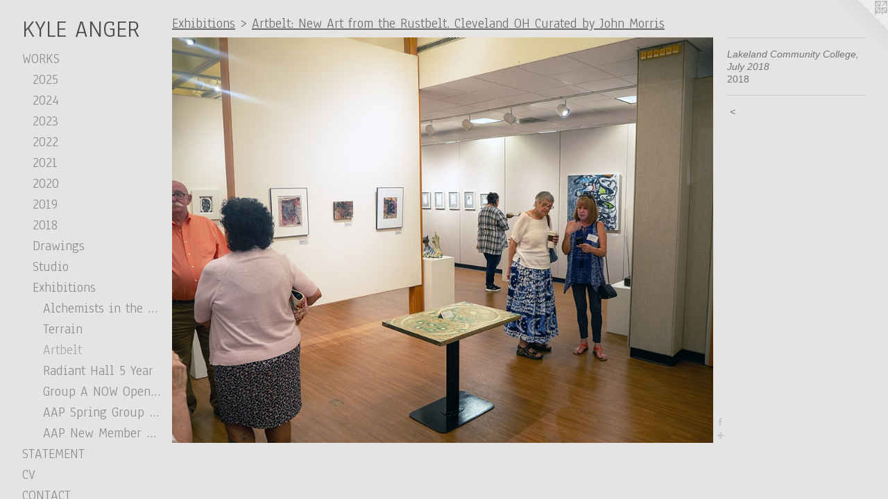

--- FILE ---
content_type: text/html;charset=utf-8
request_url: https://kyleanger.com/artwork/4475596-Lakeland%20Community%20College%2C%20July%202018.html
body_size: 3874
content:
<!doctype html><html class="no-js a-image mobile-title-align--center has-mobile-menu-icon--left p-artwork has-page-nav l-bricks mobile-menu-align--center has-wall-text "><head><meta charset="utf-8" /><meta content="IE=edge" http-equiv="X-UA-Compatible" /><meta http-equiv="X-OPP-Site-Id" content="37958" /><meta http-equiv="X-OPP-Revision" content="1989" /><meta http-equiv="X-OPP-Locke-Environment" content="production" /><meta http-equiv="X-OPP-Locke-Release" content="v0.0.141" /><title>KYLE ANGER</title><link rel="canonical" href="https://kyleanger.com/artwork/4475596-Lakeland%20Community%20College%2c%20July%202018.html" /><meta content="website" property="og:type" /><meta property="og:url" content="https://kyleanger.com/artwork/4475596-Lakeland%20Community%20College%2c%20July%202018.html" /><meta property="og:title" content="Lakeland Community College, July 2018" /><meta content="width=device-width, initial-scale=1" name="viewport" /><link type="text/css" rel="stylesheet" href="//cdnjs.cloudflare.com/ajax/libs/normalize/3.0.2/normalize.min.css" /><link type="text/css" rel="stylesheet" media="only all" href="//maxcdn.bootstrapcdn.com/font-awesome/4.3.0/css/font-awesome.min.css" /><link type="text/css" rel="stylesheet" media="not all and (min-device-width: 600px) and (min-device-height: 600px)" href="/release/locke/production/v0.0.141/css/small.css" /><link type="text/css" rel="stylesheet" media="only all and (min-device-width: 600px) and (min-device-height: 600px)" href="/release/locke/production/v0.0.141/css/large-bricks.css" /><link type="text/css" rel="stylesheet" media="not all and (min-device-width: 600px) and (min-device-height: 600px)" href="/r17693492980000001989/css/small-site.css" /><link type="text/css" rel="stylesheet" media="only all and (min-device-width: 600px) and (min-device-height: 600px)" href="/r17693492980000001989/css/large-site.css" /><link type="text/css" rel="stylesheet" media="only all and (min-device-width: 600px) and (min-device-height: 600px)" href="//fonts.googleapis.com/css?family=Anaheim" /><link type="text/css" rel="stylesheet" media="not all and (min-device-width: 600px) and (min-device-height: 600px)" href="//fonts.googleapis.com/css?family=Anaheim&amp;text=MENUHomeWORKSTACVLIY%20G" /><script>window.OPP = window.OPP || {};
OPP.modernMQ = 'only all';
OPP.smallMQ = 'not all and (min-device-width: 600px) and (min-device-height: 600px)';
OPP.largeMQ = 'only all and (min-device-width: 600px) and (min-device-height: 600px)';
OPP.downURI = '/x/9/5/8/37958/.down';
OPP.gracePeriodURI = '/x/9/5/8/37958/.grace_period';
OPP.imgL = function (img) {
  !window.lazySizes && img.onerror();
};
OPP.imgE = function (img) {
  img.onerror = img.onload = null;
  img.src = img.getAttribute('data-src');
  //img.srcset = img.getAttribute('data-srcset');
};</script><script src="/release/locke/production/v0.0.141/js/modernizr.js"></script><script src="/release/locke/production/v0.0.141/js/masonry.js"></script><script src="/release/locke/production/v0.0.141/js/respimage.js"></script><script src="/release/locke/production/v0.0.141/js/ls.aspectratio.js"></script><script src="/release/locke/production/v0.0.141/js/lazysizes.js"></script><script src="/release/locke/production/v0.0.141/js/large.js"></script><script src="/release/locke/production/v0.0.141/js/hammer.js"></script><script>if (!Modernizr.mq('only all')) { document.write('<link type="text/css" rel="stylesheet" href="/release/locke/production/v0.0.141/css/minimal.css">') }</script><style>.media-max-width {
  display: block;
}

@media (min-height: 3614px) {

  .media-max-width {
    max-width: 4096.0px;
  }

}

@media (max-height: 3614px) {

  .media-max-width {
    max-width: 113.3333333333333vh;
  }

}</style><script>(function(i,s,o,g,r,a,m){i['GoogleAnalyticsObject']=r;i[r]=i[r]||function(){
(i[r].q=i[r].q||[]).push(arguments)},i[r].l=1*new Date();a=s.createElement(o),
m=s.getElementsByTagName(o)[0];a.async=1;a.src=g;m.parentNode.insertBefore(a,m)
})(window,document,'script','//www.google-analytics.com/analytics.js','ga');
ga('create', 'UA-12762456-1', 'auto');
ga('send', 'pageview');</script></head><body><header id="header"><a class=" site-title" href="/home.html"><span class=" site-title-text u-break-word">KYLE ANGER</span><div class=" site-title-media"></div></a><a id="mobile-menu-icon" class="mobile-menu-icon hidden--no-js hidden--large"><svg viewBox="0 0 21 17" width="21" height="17" fill="currentColor"><rect x="0" y="0" width="21" height="3" rx="0"></rect><rect x="0" y="7" width="21" height="3" rx="0"></rect><rect x="0" y="14" width="21" height="3" rx="0"></rect></svg></a></header><nav class=" hidden--large"><ul class=" site-nav"><li class="nav-item nav-home "><a class="nav-link " href="/home.html">Home</a></li><li class="nav-item expanded nav-museum "><a class="nav-link " href="/section/279612.html">WORKS</a><ul><li class="nav-gallery nav-item expanded "><a class="nav-link " href="/section/536388-2025.html">2025</a></li><li class="nav-gallery nav-item expanded "><a class="nav-link " href="/section/527551-2024.html">2024</a></li><li class="nav-gallery nav-item expanded "><a class="nav-link " href="/section/519994-2023.html">2023</a></li><li class="nav-gallery nav-item expanded "><a class="nav-link " href="/section/509738-2022.html">2022</a></li><li class="nav-gallery nav-item expanded "><a class="nav-link " href="/section/447493-2021.html">2021</a></li><li class="nav-gallery nav-item expanded "><a class="nav-link " href="/section/508723-2020.html">2020</a></li><li class="nav-gallery nav-item expanded "><a class="nav-link " href="/section/497838-2019.html">2019</a></li><li class="nav-gallery nav-item expanded "><a class="nav-link " href="/section/495163-2018.html">2018</a></li><li class="nav-item expanded nav-museum "><a class="nav-link " href="/section/508420-Drawings.html">Drawings</a><ul><li class="nav-gallery nav-item "><a class="nav-link " href="/section/509850-2022.html">2022</a></li><li class="nav-gallery nav-item "><a class="nav-link " href="/section/508421-2021.html">2021</a></li></ul></li><li class="nav-item expanded nav-museum "><a class="nav-link " href="/section/492004-Studio.html">Studio</a><ul><li class="nav-gallery nav-item "><a class="nav-link " href="/section/509080-Troy%20Hill.html">Troy Hill</a></li><li class="nav-gallery nav-item "><a class="nav-link " href="/section/492005-Radiant%20Hall.html">Radiant Hall</a></li></ul></li><li class="nav-item expanded nav-museum "><a class="nav-link " href="/section/309642-Exhibitions.html">Exhibitions</a><ul><li class="nav-gallery nav-item expanded "><a class="nav-link " href="/section/539534-Alchemists%20in%20the%20Greenhouse.html">Alchemists in the Greenhouse</a></li><li class="nav-gallery nav-item expanded "><a class="nav-link " href="/section/512385-%22Terrain%22%20First%20solo%20show%20with%20Boxheart%20Gallery.html">Terrain</a></li><li class="nav-gallery nav-item expanded "><a class="selected nav-link " href="/section/472831-Artbelt%3a%20New%20Art%20from%20the%20Rustbelt%2e%20Cleveland%20OHCurated%20by%20John%20Morris.html">Artbelt</a></li><li class="nav-gallery nav-item expanded "><a class="nav-link " href="/section/458491-Radiant%20Hall%205%20Year%20Anniversary%20Opening.html">Radiant Hall 5 Year</a></li><li class="nav-gallery nav-item expanded "><a class="nav-link " href="/section/454606-Group%20A%20NOW%20Opening%20%20.html">Group A NOW Opening  </a></li><li class="nav-gallery nav-item expanded "><a class="nav-link " href="/section/451746-AAP%20Spring%20Group%20Show%20at%20the%20Mine%20Factory%202017.html">AAP Spring Group Show at the Mine Factory 2017</a></li><li class="nav-gallery nav-item expanded "><a class="nav-link " href="/section/444370-AAP%20New%20Member%20Show%20at%20the%20Mine%20Factory%202016.html">AAP New Member Show at the Mine Factory 2016</a></li></ul></li></ul></li><li class="nav-flex1 nav-item "><a class="nav-link " href="/page/1-STATEMENT.html">STATEMENT</a></li><li class="nav-flex2 nav-item "><a class="nav-link " href="/page/2-CV.html">CV</a></li><li class="nav-item nav-contact "><a class="nav-link " href="/contact.html">CONTACT</a></li><li class="nav-links nav-item "><a class="nav-link " href="/links.html">LINKS</a></li></ul></nav><div class=" content"><nav class=" hidden--small" id="nav"><header><a class=" site-title" href="/home.html"><span class=" site-title-text u-break-word">KYLE ANGER</span><div class=" site-title-media"></div></a></header><ul class=" site-nav"><li class="nav-item nav-home "><a class="nav-link " href="/home.html">Home</a></li><li class="nav-item expanded nav-museum "><a class="nav-link " href="/section/279612.html">WORKS</a><ul><li class="nav-gallery nav-item expanded "><a class="nav-link " href="/section/536388-2025.html">2025</a></li><li class="nav-gallery nav-item expanded "><a class="nav-link " href="/section/527551-2024.html">2024</a></li><li class="nav-gallery nav-item expanded "><a class="nav-link " href="/section/519994-2023.html">2023</a></li><li class="nav-gallery nav-item expanded "><a class="nav-link " href="/section/509738-2022.html">2022</a></li><li class="nav-gallery nav-item expanded "><a class="nav-link " href="/section/447493-2021.html">2021</a></li><li class="nav-gallery nav-item expanded "><a class="nav-link " href="/section/508723-2020.html">2020</a></li><li class="nav-gallery nav-item expanded "><a class="nav-link " href="/section/497838-2019.html">2019</a></li><li class="nav-gallery nav-item expanded "><a class="nav-link " href="/section/495163-2018.html">2018</a></li><li class="nav-item expanded nav-museum "><a class="nav-link " href="/section/508420-Drawings.html">Drawings</a><ul><li class="nav-gallery nav-item "><a class="nav-link " href="/section/509850-2022.html">2022</a></li><li class="nav-gallery nav-item "><a class="nav-link " href="/section/508421-2021.html">2021</a></li></ul></li><li class="nav-item expanded nav-museum "><a class="nav-link " href="/section/492004-Studio.html">Studio</a><ul><li class="nav-gallery nav-item "><a class="nav-link " href="/section/509080-Troy%20Hill.html">Troy Hill</a></li><li class="nav-gallery nav-item "><a class="nav-link " href="/section/492005-Radiant%20Hall.html">Radiant Hall</a></li></ul></li><li class="nav-item expanded nav-museum "><a class="nav-link " href="/section/309642-Exhibitions.html">Exhibitions</a><ul><li class="nav-gallery nav-item expanded "><a class="nav-link " href="/section/539534-Alchemists%20in%20the%20Greenhouse.html">Alchemists in the Greenhouse</a></li><li class="nav-gallery nav-item expanded "><a class="nav-link " href="/section/512385-%22Terrain%22%20First%20solo%20show%20with%20Boxheart%20Gallery.html">Terrain</a></li><li class="nav-gallery nav-item expanded "><a class="selected nav-link " href="/section/472831-Artbelt%3a%20New%20Art%20from%20the%20Rustbelt%2e%20Cleveland%20OHCurated%20by%20John%20Morris.html">Artbelt</a></li><li class="nav-gallery nav-item expanded "><a class="nav-link " href="/section/458491-Radiant%20Hall%205%20Year%20Anniversary%20Opening.html">Radiant Hall 5 Year</a></li><li class="nav-gallery nav-item expanded "><a class="nav-link " href="/section/454606-Group%20A%20NOW%20Opening%20%20.html">Group A NOW Opening  </a></li><li class="nav-gallery nav-item expanded "><a class="nav-link " href="/section/451746-AAP%20Spring%20Group%20Show%20at%20the%20Mine%20Factory%202017.html">AAP Spring Group Show at the Mine Factory 2017</a></li><li class="nav-gallery nav-item expanded "><a class="nav-link " href="/section/444370-AAP%20New%20Member%20Show%20at%20the%20Mine%20Factory%202016.html">AAP New Member Show at the Mine Factory 2016</a></li></ul></li></ul></li><li class="nav-flex1 nav-item "><a class="nav-link " href="/page/1-STATEMENT.html">STATEMENT</a></li><li class="nav-flex2 nav-item "><a class="nav-link " href="/page/2-CV.html">CV</a></li><li class="nav-item nav-contact "><a class="nav-link " href="/contact.html">CONTACT</a></li><li class="nav-links nav-item "><a class="nav-link " href="/links.html">LINKS</a></li></ul><footer><div class=" copyright">© KYLE ANGER 2017-2024</div><div class=" credit"><a href="http://otherpeoplespixels.com/ref/kyleanger.com" target="_blank">Website by OtherPeoplesPixels</a></div></footer></nav><main id="main"><a class=" logo hidden--small" href="http://otherpeoplespixels.com/ref/kyleanger.com" title="Website by OtherPeoplesPixels" target="_blank"></a><div class=" page clearfix media-max-width"><h1 class="parent-title title"><a class=" title-segment hidden--small" href="/section/309642-Exhibitions.html">Exhibitions</a><span class=" title-sep hidden--small"> &gt; </span><a class=" title-segment" href="/section/472831-Artbelt%3a%20New%20Art%20from%20the%20Rustbelt%2e%20Cleveland%20OHCurated%20by%20John%20Morris.html">Artbelt: New Art from the Rustbelt. Cleveland OH

Curated by John Morris</a></h1><div class=" media-and-info"><div class=" page-media-wrapper media"><a class=" page-media" title="Lakeland Community College, July 2018" href="/section/472831-Artbelt%3a%20New%20Art%20from%20the%20Rustbelt%2e%20Cleveland%20OHCurated%20by%20John%20Morris.html" id="media"><img data-aspectratio="4096/3072" class="u-img " alt="Lakeland Community College, July 2018" src="//img-cache.oppcdn.com/fixed/37958/assets/3Xaq7cBWLBXJ5B5S.jpg" srcset="//img-cache.oppcdn.com/img/v1.0/s:37958/t:QkxBTksrVEVYVCtIRVJF/p:12/g:tl/o:2.5/a:50/q:90/4096x3072-3Xaq7cBWLBXJ5B5S.jpg/4096x3072/9bc22a96f106d72574af108093711018.jpg 4096w,
//img-cache.oppcdn.com/img/v1.0/s:37958/t:QkxBTksrVEVYVCtIRVJF/p:12/g:tl/o:2.5/a:50/q:90/2520x1220-3Xaq7cBWLBXJ5B5S.jpg/1626x1220/9c17da51300a281605580280748922e0.jpg 1626w,
//img-cache.oppcdn.com/img/v1.0/s:37958/t:QkxBTksrVEVYVCtIRVJF/p:12/g:tl/o:2.5/a:50/q:90/1640x830-3Xaq7cBWLBXJ5B5S.jpg/1106x830/5709d5074511b406b62153836e4c93ae.jpg 1106w,
//img-cache.oppcdn.com/img/v1.0/s:37958/t:QkxBTksrVEVYVCtIRVJF/p:12/g:tl/o:2.5/a:50/q:90/984x4096-3Xaq7cBWLBXJ5B5S.jpg/984x738/cca2d4a56b62cbec46e299c451c99101.jpg 984w,
//img-cache.oppcdn.com/img/v1.0/s:37958/t:QkxBTksrVEVYVCtIRVJF/p:12/g:tl/o:2.5/a:50/q:90/1400x720-3Xaq7cBWLBXJ5B5S.jpg/960x720/3c583409b8160f9328c4d8bef0824044.jpg 960w,
//img-cache.oppcdn.com/img/v1.0/s:37958/t:QkxBTksrVEVYVCtIRVJF/p:12/g:tl/o:2.5/a:50/q:90/984x588-3Xaq7cBWLBXJ5B5S.jpg/784x588/bc78bde772efa71746afcbe4843cf363.jpg 784w,
//img-cache.oppcdn.com/fixed/37958/assets/3Xaq7cBWLBXJ5B5S.jpg 640w" sizes="(max-device-width: 599px) 100vw,
(max-device-height: 599px) 100vw,
(max-width: 640px) 640px,
(max-height: 480px) 640px,
(max-width: 784px) 784px,
(max-height: 588px) 784px,
(max-width: 960px) 960px,
(max-height: 720px) 960px,
(max-width: 984px) 984px,
(max-height: 738px) 984px,
(max-width: 1106px) 1106px,
(max-height: 830px) 1106px,
(max-width: 1626px) 1626px,
(max-height: 1220px) 1626px,
4096px" /></a><a class=" zoom-corner" style="display: none" id="zoom-corner"><span class=" zoom-icon fa fa-search-plus"></span></a><div class="share-buttons a2a_kit social-icons hidden--small" data-a2a-title="Lakeland Community College, July 2018" data-a2a-url="https://kyleanger.com/artwork/4475596-Lakeland%20Community%20College%2c%20July%202018.html"><a class="u-img-link a2a_button_facebook share-button "><span class="facebook social-icon fa-facebook fa "></span></a><a target="_blank" class="u-img-link share-button a2a_dd " href="https://www.addtoany.com/share_save"><span class="social-icon share fa-plus fa "></span></a></div></div><div class=" info border-color"><div class=" wall-text border-color"><div class=" wt-item wt-title">Lakeland Community College, July 2018</div><div class=" wt-item wt-date">2018</div></div><div class=" page-nav hidden--small border-color clearfix"><a class=" prev" id="artwork-prev" href="/artwork/4475597-Lakeland%20Community%20College%2c%20July%202018.html">&lt; <span class=" m-hover-show">previous</span></a></div></div></div><div class="share-buttons a2a_kit social-icons hidden--large" data-a2a-title="Lakeland Community College, July 2018" data-a2a-url="https://kyleanger.com/artwork/4475596-Lakeland%20Community%20College%2c%20July%202018.html"><a class="u-img-link a2a_button_facebook share-button "><span class="facebook social-icon fa-facebook fa "></span></a><a target="_blank" class="u-img-link share-button a2a_dd " href="https://www.addtoany.com/share_save"><span class="social-icon share fa-plus fa "></span></a></div></div></main></div><footer><div class=" copyright">© KYLE ANGER 2017-2024</div><div class=" credit"><a href="http://otherpeoplespixels.com/ref/kyleanger.com" target="_blank">Website by OtherPeoplesPixels</a></div></footer><div class=" modal zoom-modal" style="display: none" id="zoom-modal"><style>@media (min-aspect-ratio: 4/3) {

  .zoom-media {
    width: auto;
    max-height: 3072px;
    height: 100%;
  }

}

@media (max-aspect-ratio: 4/3) {

  .zoom-media {
    height: auto;
    max-width: 4096px;
    width: 100%;
  }

}
@supports (object-fit: contain) {
  img.zoom-media {
    object-fit: contain;
    width: 100%;
    height: 100%;
    max-width: 4096px;
    max-height: 3072px;
  }
}</style><div class=" zoom-media-wrapper"><img onerror="OPP.imgE(this);" onload="OPP.imgL(this);" data-src="//img-cache.oppcdn.com/fixed/37958/assets/3Xaq7cBWLBXJ5B5S.jpg" data-srcset="//img-cache.oppcdn.com/img/v1.0/s:37958/t:QkxBTksrVEVYVCtIRVJF/p:12/g:tl/o:2.5/a:50/q:90/4096x3072-3Xaq7cBWLBXJ5B5S.jpg/4096x3072/9bc22a96f106d72574af108093711018.jpg 4096w,
//img-cache.oppcdn.com/img/v1.0/s:37958/t:QkxBTksrVEVYVCtIRVJF/p:12/g:tl/o:2.5/a:50/q:90/2520x1220-3Xaq7cBWLBXJ5B5S.jpg/1626x1220/9c17da51300a281605580280748922e0.jpg 1626w,
//img-cache.oppcdn.com/img/v1.0/s:37958/t:QkxBTksrVEVYVCtIRVJF/p:12/g:tl/o:2.5/a:50/q:90/1640x830-3Xaq7cBWLBXJ5B5S.jpg/1106x830/5709d5074511b406b62153836e4c93ae.jpg 1106w,
//img-cache.oppcdn.com/img/v1.0/s:37958/t:QkxBTksrVEVYVCtIRVJF/p:12/g:tl/o:2.5/a:50/q:90/984x4096-3Xaq7cBWLBXJ5B5S.jpg/984x738/cca2d4a56b62cbec46e299c451c99101.jpg 984w,
//img-cache.oppcdn.com/img/v1.0/s:37958/t:QkxBTksrVEVYVCtIRVJF/p:12/g:tl/o:2.5/a:50/q:90/1400x720-3Xaq7cBWLBXJ5B5S.jpg/960x720/3c583409b8160f9328c4d8bef0824044.jpg 960w,
//img-cache.oppcdn.com/img/v1.0/s:37958/t:QkxBTksrVEVYVCtIRVJF/p:12/g:tl/o:2.5/a:50/q:90/984x588-3Xaq7cBWLBXJ5B5S.jpg/784x588/bc78bde772efa71746afcbe4843cf363.jpg 784w,
//img-cache.oppcdn.com/fixed/37958/assets/3Xaq7cBWLBXJ5B5S.jpg 640w" data-sizes="(max-device-width: 599px) 100vw,
(max-device-height: 599px) 100vw,
(max-width: 640px) 640px,
(max-height: 480px) 640px,
(max-width: 784px) 784px,
(max-height: 588px) 784px,
(max-width: 960px) 960px,
(max-height: 720px) 960px,
(max-width: 984px) 984px,
(max-height: 738px) 984px,
(max-width: 1106px) 1106px,
(max-height: 830px) 1106px,
(max-width: 1626px) 1626px,
(max-height: 1220px) 1626px,
4096px" class="zoom-media lazyload hidden--no-js " alt="Lakeland Community College, July 2018" /><noscript><img class="zoom-media " alt="Lakeland Community College, July 2018" src="//img-cache.oppcdn.com/fixed/37958/assets/3Xaq7cBWLBXJ5B5S.jpg" /></noscript></div></div><div class=" offline"></div><script src="/release/locke/production/v0.0.141/js/small.js"></script><script src="/release/locke/production/v0.0.141/js/artwork.js"></script><script>var a2a_config = a2a_config || {};a2a_config.prioritize = ['facebook','twitter','linkedin','googleplus','pinterest','instagram','tumblr','share'];a2a_config.onclick = 1;(function(){  var a = document.createElement('script');  a.type = 'text/javascript'; a.async = true;  a.src = '//static.addtoany.com/menu/page.js';  document.getElementsByTagName('head')[0].appendChild(a);})();</script><script>window.oppa=window.oppa||function(){(oppa.q=oppa.q||[]).push(arguments)};oppa('config','pathname','production/v0.0.141/37958');oppa('set','g','true');oppa('set','l','bricks');oppa('set','p','artwork');oppa('set','a','image');oppa('rect','m','media','main');oppa('send');</script><script async="" src="/release/locke/production/v0.0.141/js/analytics.js"></script><script src="https://otherpeoplespixels.com/static/enable-preview.js"></script></body></html>

--- FILE ---
content_type: text/css;charset=utf-8
request_url: https://kyleanger.com/r17693492980000001989/css/large-site.css
body_size: 502
content:
body {
  background-color: #E6E3E3;
  font-weight: normal;
  font-style: normal;
  font-family: "Tahoma", "Geneva", sans-serif;
}

body {
  color: #71747a;
}

main a {
  color: #6d6e6f;
}

main a:hover {
  text-decoration: underline;
  color: #868889;
}

main a:visited {
  color: #868889;
}

.site-title, .mobile-menu-icon {
  color: #4c4c52;
}

.site-nav, .mobile-menu-link, nav:before, nav:after {
  color: #8e8e90;
}

.site-nav a {
  color: #8e8e90;
}

.site-nav a:hover {
  text-decoration: none;
  color: #a8a8a9;
}

.site-nav a:visited {
  color: #8e8e90;
}

.site-nav a.selected {
  color: #a8a8a9;
}

.site-nav:hover a.selected {
  color: #8e8e90;
}

footer {
  color: #7e7c7c;
}

footer a {
  color: #6d6e6f;
}

footer a:hover {
  text-decoration: underline;
  color: #868889;
}

footer a:visited {
  color: #868889;
}

.title, .news-item-title, .flex-page-title {
  color: #696e72;
}

.title a {
  color: #696e72;
}

.title a:hover {
  text-decoration: none;
  color: #82888c;
}

.title a:visited {
  color: #696e72;
}

.hr, .hr-before:before, .hr-after:after, .hr-before--small:before, .hr-before--large:before, .hr-after--small:after, .hr-after--large:after {
  border-top-color: #dadbdd;
}

.button {
  background: #6d6e6f;
  color: #E6E3E3;
}

.social-icon {
  background-color: #71747a;
  color: #E6E3E3;
}

.welcome-modal {
  background-color: #FFFFFF;
}

.share-button .social-icon {
  color: #71747a;
}

.site-title {
  font-family: "Anaheim", sans-serif;
  font-style: normal;
  font-weight: 400;
}

.site-nav {
  font-family: "Anaheim", sans-serif;
  font-style: normal;
  font-weight: 400;
}

.section-title, .parent-title, .news-item-title, .link-name, .preview-placeholder, .preview-image, .flex-page-title {
  font-family: "Anaheim", sans-serif;
  font-style: normal;
  font-weight: 400;
}

body {
  font-size: 14px;
}

.site-title {
  font-size: 35px;
}

.site-nav {
  font-size: 20px;
}

.title, .news-item-title, .link-name, .flex-page-title {
  font-size: 20px;
}

.border-color {
  border-color: hsla(220, 3.8297873%, 46.07843%, 0.2);
}

.p-artwork .page-nav a {
  color: #71747a;
}

.p-artwork .page-nav a:hover {
  text-decoration: none;
  color: #71747a;
}

.p-artwork .page-nav a:visited {
  color: #71747a;
}

.wordy {
  text-align: left;
}

--- FILE ---
content_type: text/css;charset=utf-8
request_url: https://kyleanger.com/r17693492980000001989/css/small-site.css
body_size: 372
content:
body {
  background-color: #E6E3E3;
  font-weight: normal;
  font-style: normal;
  font-family: "Tahoma", "Geneva", sans-serif;
}

body {
  color: #71747a;
}

main a {
  color: #6d6e6f;
}

main a:hover {
  text-decoration: underline;
  color: #868889;
}

main a:visited {
  color: #868889;
}

.site-title, .mobile-menu-icon {
  color: #4c4c52;
}

.site-nav, .mobile-menu-link, nav:before, nav:after {
  color: #8e8e90;
}

.site-nav a {
  color: #8e8e90;
}

.site-nav a:hover {
  text-decoration: none;
  color: #a8a8a9;
}

.site-nav a:visited {
  color: #8e8e90;
}

.site-nav a.selected {
  color: #a8a8a9;
}

.site-nav:hover a.selected {
  color: #8e8e90;
}

footer {
  color: #7e7c7c;
}

footer a {
  color: #6d6e6f;
}

footer a:hover {
  text-decoration: underline;
  color: #868889;
}

footer a:visited {
  color: #868889;
}

.title, .news-item-title, .flex-page-title {
  color: #696e72;
}

.title a {
  color: #696e72;
}

.title a:hover {
  text-decoration: none;
  color: #82888c;
}

.title a:visited {
  color: #696e72;
}

.hr, .hr-before:before, .hr-after:after, .hr-before--small:before, .hr-before--large:before, .hr-after--small:after, .hr-after--large:after {
  border-top-color: #dadbdd;
}

.button {
  background: #6d6e6f;
  color: #E6E3E3;
}

.social-icon {
  background-color: #71747a;
  color: #E6E3E3;
}

.welcome-modal {
  background-color: #FFFFFF;
}

.site-title {
  font-family: "Anaheim", sans-serif;
  font-style: normal;
  font-weight: 400;
}

nav {
  font-family: "Anaheim", sans-serif;
  font-style: normal;
  font-weight: 400;
}

.wordy {
  text-align: left;
}

.site-title {
  font-size: 2.3125rem;
}

footer .credit a {
  color: #71747a;
}

--- FILE ---
content_type: text/css; charset=utf-8
request_url: https://fonts.googleapis.com/css?family=Anaheim&text=MENUHomeWORKSTACVLIY%20G
body_size: -388
content:
@font-face {
  font-family: 'Anaheim';
  font-style: normal;
  font-weight: 400;
  src: url(https://fonts.gstatic.com/l/font?kit=8vIX7w042Wp87g4Gy0_24JbCiPrl-h5sLqrAIkJQbrTUYF4zvDzY3DWYUBXL4rzcvnZzfJyS0yoX&skey=3392fd8e53fdf730&v=v17) format('woff2');
}
